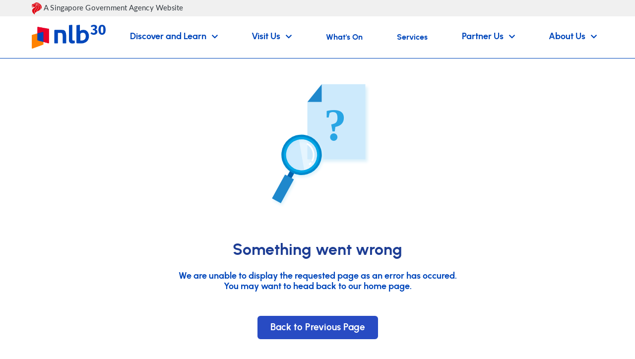

--- FILE ---
content_type: text/html; charset=utf-8
request_url: https://www.nlb.gov.sg/main/html/ErrorPage/InternalServerError.aspx
body_size: 125985
content:
<!DOCTYPE html>
<html lang="en">
<head>
    <title>Error 404</title>
    <meta charset="utf-8">
    <meta name="viewport" content="width=device-width, initial-scale=1, shrink-to-fit=no">
    <link rel="preconnect" href="https://fonts.googleapis.com">
    <link rel="preconnect" href="https://fonts.gstatic.com" crossorigin>
    <link href="https://fonts.googleapis.com/css2?family=Lato:wght@400;700&family=Urbanist:wght@500;700;900&display=swap" rel="stylesheet">
    <link rel="stylesheet" href="/main/html/dashboard/Theming/vendor/fontawesome/css/font-awesome-pro-5.10.css">
    <link rel="stylesheet" href="/main/html/dashboard/Theming/vendor/fontawesome/css/fontawesome.min.css">
    <link rel="stylesheet" href="/main/html/dashboard/Theming/vendor/fontawesome/css/brands.min.css">
    <link rel="stylesheet" href="/main/html/dashboard/Theming/vendor/fontawesome/css/solid.min.css">
    <link rel="stylesheet" href="/main/html/dashboard/Theming/vendor/bootstrap/css/bootstrap.min.css">
    <link rel="stylesheet" href="/main/html/dashboard/Theming/vendor/jqueryui/css/jquery-ui.min.css" />
    <link rel="stylesheet" href="/main/html/dashboard/Theming/vendor/daterangepicker/daterangepicker.css" />
    <link rel="stylesheet" href="/main/html/dashboard/Theming/vendor/slick/css/slick-theme.css" />
    <link rel="stylesheet" href="/main/html/dashboard/Theming/vendor/slick/css/slick.css" />
    <link rel="stylesheet" href="/main/html/dashboard/Theming/css/style.css">
    <link rel="stylesheet" href="/main/html/dashboard/Theming/css/responsive.css">
</head>
<body>
  <div class="outer-wrap">
    <div class="inner-wrap">
        <header>
            <nav class="navbar navbar-expand-xl smart-scroll" style="margin-top: 30px;">
    <div class="govt-banner-wrapper py-1" style="margin-top: -30px;">
        <a href="http://www.gov.sg">
            <div class="govt-banner">
                <img src="/main/html/dashboard/Theming/images/Singgov-Logo.svg" alt="Singapore Government Logo">
                <small class="flex-shrink-1 ml-3">A Singapore Government Agency Website</small>
            </div>
        </a>
    </div>

    <a class="navbar-brand" href="/main/home"><img src="/main/-/media/NLBMedia/Images/Logo/Top/NLB-Logo-White.svg" alt="National Library Board" title="National Library Board" class="nlb-logo-white"><span class="sr-only">(current)</span></a>
    


    <div class="collapse navbar-collapse flex-column " id="navbar">
        <ul class="navbar-nav justify-content-between align-items-end w-100 flex-column flex-xl-row">
                    <li class="nav-item dropdown main-nav-item">
                            <button tabindex="0" type="button" data-bs-toggle="collapse" data-bs-target="#parentnav-1" class="collapsed" aria-expanded="false" aria-controls="#parentnav-1">
                                <span tabindex="-1" class="nav-link dropdown-toggle nav-name dropbtn text-start mb-0" id="discover-menu-name-1" data-hover="dropdown" aria-haspopup="true" aria-expanded="true">
                                    Discover and Learn
                                        <i class="fas fa-chevron-down" aria-hidden="true"></i>
                                </span>
                                    <i class="fas fa-chevron-down d-xl-none" aria-hidden="true"></i>
                            </button>
                                                    <div class="collapse" id="parentnav-1">
                                <div class="dropdown-menu mega-dropdown" aria-labelledby="navbarDropdownMenuLink">
                                    <div class="container-fluid">
                                        <div class="row w-100 dropmenu">
                                            <div class="col-xl-3 border-end">
                                                <div class="remove-line"><span class="hoverBlueFont mega-title">Discover and Learn</span></div>
                                                <div class="nav flex-column nav-pills" role="tablist" aria-orientation="vertical">

                                                                <a class="nav-link tab d-flex justify-content-between align-items-center" id="1-navdetail-1" data-bs-target="#navdetail-1-content-1" data-hover="tab" href="/main/discover-and-learn/discover-our-collections" role="tab" aria-controls="navdetail-1-content" aria-selected="true">Discover Our Collections<i class="fas fa-chevron-right" aria-hidden="true"></i></a>
                                                                <a class="nav-link tab d-flex justify-content-between align-items-center" id="1-navdetail-2" data-bs-target="#navdetail-1-content-2" data-hover="tab" href="/main/discover-and-learn/explore-singapore-collections" role="tab" aria-controls="navdetail-2-content" aria-selected="true">Explore Singapore Collections<i class="fas fa-chevron-right" aria-hidden="true"></i></a>
                                                                <a class="nav-link tab d-flex justify-content-between align-items-center" id="1-navdetail-3" data-bs-target="#navdetail-1-content-3" data-hover="tab" href="/main/discover-and-learn/Learn" role="tab" aria-controls="navdetail-3-content" aria-selected="true">Learn<i class="fas fa-chevron-right" aria-hidden="true"></i></a>
                                                </div>
                                            </div>
                                            <div class="col-md-9">
                                                <div class="tab-content">

                                                            <div class="tab-pane fade show navdetail-1-content" id="navdetail-1-content-1" role="tabpanel" aria-labelledby="1-navdetail-1">
                                                                <div class="row">
                                                                    <div class="col-md-9 border-end">
                                                                        <ul class="nav flex-wrap mega-list row row-cols-3 overflow-auto">
                                                                                    <li class="nav-item col">

                                                                                            <a class="nav-link rounded" href="https://catalogue.nlb.gov.sg/cgi-bin/spydus.exe/MSGTRN/WPAC/HOMEB?HOMEPRMS=PLPARAMS" target="_blank" rel="noopener noreferrer" aria-label="Find Good Reads">Find Good Reads <i class='fas fa-external-link-alt externallink13px' aria-hidden='true'></i><span class="no-bold line-height-1-8"><p>Find books, journals, magazines, CDs or DVDs.</p></span></a>
                                                                                    </li>
                                                                                    <li class="nav-item col">

                                                                                            <a class="nav-link rounded" href="https://search.nlb.gov.sg/onesearch/" target="_blank" rel="noopener noreferrer" aria-label="OneSearch">OneSearch <i class='fas fa-external-link-alt externallink13px' aria-hidden='true'></i><span class="no-bold line-height-1-8"><p>Search through the databases of various libraries and archives, including our partners'.</p></span></a>
                                                                                    </li>
                                                                                    <li class="nav-item col">

                                                                                            <a class="nav-link rounded" href="https://eresources.nlb.gov.sg/main" target="_blank" rel="noopener noreferrer" aria-label="Subscribed Databases">Subscribed Databases <i class='fas fa-external-link-alt externallink13px' aria-hidden='true'></i><span class="no-bold line-height-1-8"><p>Discover more from various databases including EBSCO, EIU, JStor, Udemy Business, and others.</p></span></a>
                                                                                    </li>
                                                                                    <li class="nav-item col">

                                                                                            <a class="nav-link rounded" href="https://reference.nlb.gov.sg/" target="_blank" rel="noopener noreferrer" aria-label="Resource Guides">Resource Guides <i class='fas fa-external-link-alt externallink13px' aria-hidden='true'></i><span class="no-bold line-height-1-8"><p>Discover topics on Singapore, Arts, Business and more.</p></span></a>
                                                                                    </li>
                                                                                    <li class="nav-item col">

                                                                                            <a class="nav-link rounded" href="/main/discover-and-learn/discover-our-collections/time-of-your-life-good-reads-for-the-50plus" target="_self" rel="" aria-label="Time of Your Life: Good Reads for the 50plus">Time of Your Life: Good Reads for the 50plus <span class="no-bold line-height-1-8"><p>Dedicated publication for seniors with articles and book recommendations covering various topics.</p></span></a>
                                                                                    </li>
                                                                                    <li class="nav-item col">

                                                                                            <a class="nav-link rounded" href="https://catalogue.nlb.gov.sg/cgi-bin/spydus.exe/ENQ/WPAC/BIBENQ?QRY=06601%5C%3E%20(FILTER%3A%201%20%2B%20ITMFADTE%3A%20%22LASTMONTH%20-%20THISMONTH%22%20-%20MINOR%3A%20ITD16%20-%20ITMLOCX%3A%20(07LKCRL%20%2F%2008LKCRL%20%2F%2009LKCRL%20%2F%2011LKCRL%20%2F%20LD))%20%2B%2003901%5CBK&amp;SORTS=DTE.DATE1.DESC%5DHBT.SOVR&amp;QRYTEXT=New%20Arrivals" target="_blank" rel="noopener noreferrer" aria-label="New Arrivals">New Arrivals <i class='fas fa-external-link-alt externallink13px' aria-hidden='true'></i><span class="no-bold line-height-1-8"><p>Newly-added to our collections.</p></span></a>
                                                                                    </li>
                                                                                    <li class="nav-item col">

                                                                                            <a class="nav-link rounded" href="https://eresources.nlb.gov.sg/ereads/RecentlyAdded/Results?sort=Date&amp;view=Thumbnail&amp;lang=English" target="_blank" rel="noopener noreferrer" aria-label="New eArrivals">New eArrivals <i class='fas fa-external-link-alt externallink13px' aria-hidden='true'></i><span class="no-bold line-height-1-8"><p>Recent eBook titles added to our collections.</p></span></a>
                                                                                    </li>
                                                                                    <li class="nav-item col">

                                                                                            <a class="nav-link rounded" href="https://www.nas.gov.sg/archivesonline/" target="_blank" rel="noopener noreferrer" aria-label="Archives Online">Archives Online <i class='fas fa-external-link-alt externallink13px' aria-hidden='true'></i><span class="no-bold line-height-1-8"><p>Search and access archived photographs, maps, plans, official &amp; private records, oral history &amp; audio-visual recordings.</p></span></a>
                                                                                    </li>
                                                                                    <li class="nav-item col">

                                                                                            <a class="nav-link rounded" href="/main/visit-us/our-libraries-and-locations/libraries/national-library-singapore/collections/Collections/national-library-online" target="_self" rel="" aria-label="National Library Online">National Library Online <span class="no-bold line-height-1-8"><p>Check out National Library's digitised collections of heritage books, manuscripts, music, photographs, newspapers &amp; more.</p>
<p>&nbsp;</p></span></a>
                                                                                    </li>
                                                                        </ul>
                                                                    </div>
                                                                    <div class="col-md-3 nlbmobileGap">
                                                                                <a href="https://mobileapp.nlb.gov.sg/">
                                                                                    <img src="/main/-/media/NLBMedia/Images/Navigation-Images/NLB-Mobile-App.png?w=500&amp;hash=48E3833632DF4C083D1007759496396F" alt="NLB Mobile App" class="img-fluid">
                                                                                </a>
                                                                                <div class="nlbmobileGap"><h5 class="hoverBlueFont">NLB Mobile App</h5></div>
                                                                                <span class="no-bold line-height-1-8"><p class="hoverBlueFont">The NLB Mobile app is your personal library, anywhere, anytime.&nbsp;</p></span><br />
                                                                                <h5><a class="hoverBlueFont" href="https://mobileapp.nlb.gov.sg/" target="_blank" rel="noopener noreferrer">Find Out More <i class="fas fa-chevron-right chevronSize" aria-hidden="true"></i></a></h5>
                                                                    </div>
                                                                </div>
                                                            </div>
                                                            <div class="tab-pane fade show navdetail-2-content" id="navdetail-1-content-2" role="tabpanel" aria-labelledby="1-navdetail-2">
                                                                <div class="row">
                                                                    <div class="col-md-9 border-end">
                                                                        <ul class="nav flex-wrap mega-list row row-cols-3 overflow-auto">
                                                                                    <li class="nav-item col">

                                                                                            <a class="nav-link rounded" href="https://www.nas.gov.sg/archivesonline/" target="_blank" rel="noopener noreferrer" aria-label="Archives Online">Archives Online <i class='fas fa-external-link-alt externallink13px' aria-hidden='true'></i><span class="no-bold line-height-1-8"><p>Search and access archived photographs, maps, plans, official &amp; private records, oral history &amp; more.</p></span></a>
                                                                                    </li>
                                                                                    <li class="nav-item col">

                                                                                            <a class="nav-link rounded" href="/main/visit-us/our-libraries-and-locations/libraries/national-library-singapore/collections/Collections/national-library-online" target="_self" rel="" aria-label="National Library Online">National Library Online <span class="no-bold line-height-1-8"><p>Check out National Library's digitised collections of heritage books, manuscripts, music, photographs, newspapers &amp; more.</p></span></a>
                                                                                    </li>
                                                                                    <li class="nav-item col">

                                                                                            <a class="nav-link rounded" href="https://biblioasia.nlb.gov.sg/" target="_blank" rel="noopener noreferrer" aria-label="BiblioAsia">BiblioAsia <i class='fas fa-external-link-alt externallink13px' aria-hidden='true'></i><span class="no-bold line-height-1-8"><p>Quarterly publication featuring articles on history, culture and heritage of Singapore within the larger Asian context.</p></span></a>
                                                                                    </li>
                                                                                    <li class="nav-item col">

                                                                                            <a class="nav-link rounded" href="https://medium.com/the-national-library-blog" target="_blank" rel="noopener noreferrer" aria-label="Blogs">Blogs <i class='fas fa-external-link-alt externallink13px' aria-hidden='true'></i><span class="no-bold line-height-1-8"><p>Read the latest stories and fun facts from our shelves.</p></span></a>
                                                                                    </li>
                                                                                    <li class="nav-item col">

                                                                                            <a class="nav-link rounded" href="https://curiocity.nlb.gov.sg/" target="_blank" rel="noopener noreferrer" aria-label="Curiocity">Curiocity <i class='fas fa-external-link-alt externallink13px' aria-hidden='true'></i><span class="no-bold line-height-1-8"><p>Learn about Singapore's buildings, places and spaces, and the stories behind them.</p></span></a>
                                                                                    </li>
                                                                                    <li class="nav-item col">

                                                                                            <a class="nav-link rounded" href="https://search.nlb.gov.sg/spatialdiscovery/" target="_blank" rel="noopener noreferrer" aria-label="Spatial Discovery">Spatial Discovery <i class='fas fa-external-link-alt externallink13px' aria-hidden='true'></i><span class="no-bold line-height-1-8"><p>Explore over 7,500 geo-referenced maps from our collections.</p></span></a>
                                                                                    </li>
                                                                                    <li class="nav-item col">

                                                                                            <a class="nav-link rounded" href="https://medium.com/the-national-library-blog" target="_blank" rel="noopener noreferrer" aria-label="Singapore Books for Children and Teens">Singapore Books for Children and Teens <i class='fas fa-external-link-alt externallink13px' aria-hidden='true'></i><span class="no-bold line-height-1-8"><p>The best of Singapore books suitable for children and teens. Uncover narratives about Singapore both imagined and real!</p></span></a>
                                                                                    </li>
                                                                        </ul>
                                                                    </div>
                                                                    <div class="col-md-3 nlbmobileGap">
                                                                    </div>
                                                                </div>
                                                            </div>
                                                            <div class="tab-pane fade show navdetail-3-content" id="navdetail-1-content-3" role="tabpanel" aria-labelledby="1-navdetail-3">
                                                                <div class="row">
                                                                    <div class="col-md-9 border-end">
                                                                        <ul class="nav flex-wrap mega-list row row-cols-3 overflow-auto">
                                                                                    <li class="nav-item col">

                                                                                            <a class="nav-link rounded" href="https://eresources.nlb.gov.sg/main" target="_blank" rel="noopener noreferrer" aria-label="eLearning Resources">eLearning Resources <i class='fas fa-external-link-alt externallink13px' aria-hidden='true'></i><span class="no-bold line-height-1-8"><p>Discover learning materials from LinkedIn Learning and Video Learning Portal.</p></span></a>
                                                                                    </li>
                                                                                    <li class="nav-item col">

                                                                                            <a class="nav-link rounded" href="https://www.eyeonasia.gov.sg/" target="_blank" rel="noopener noreferrer" aria-label="Eye on Asia">Eye on Asia <i class='fas fa-external-link-alt externallink13px' aria-hidden='true'></i><span class="no-bold line-height-1-8"><p>Navigate the shift of growth opportunities to Asia with curated resources and programmes.</p></span></a>
                                                                                    </li>
                                                                                    <li class="nav-item col">

                                                                                            <a class="nav-link rounded" href="https://learning.nlb.gov.sg/communities/join/overview" target="_blank" rel="noopener noreferrer" aria-label="Learning Communities">Learning Communities <i class='fas fa-external-link-alt externallink13px' aria-hidden='true'></i><span class="no-bold line-height-1-8"><p>Find and join a Learning Community.</p></span></a>
                                                                                    </li>
                                                                                    <li class="nav-item col">

                                                                                            <a class="nav-link rounded" href="https://learning.nlb.gov.sg/" target="_blank" rel="noopener noreferrer" aria-label="LearnX">LearnX <i class='fas fa-external-link-alt externallink13px' aria-hidden='true'></i><span class="no-bold line-height-1-8"><p>Begin your learning journey by making use of our curated content, learning pathways and communities.</p></span></a>
                                                                                    </li>
                                                                                    <li class="nav-item col">

                                                                                            <a class="nav-link rounded" href="https://sure.nlb.gov.sg/" target="_blank" rel="noopener noreferrer" aria-label="S.U.R.E">S.U.R.E <i class='fas fa-external-link-alt externallink13px' aria-hidden='true'></i><span class="no-bold line-height-1-8"><p>Learn info-literacy skills to assess reliability of information using Source Understand Research and Evaluate framework.</p></span></a>
                                                                                    </li>
                                                                                    <li class="nav-item col">

                                                                                            <a class="nav-link rounded" href="https://readingnation.nlb.gov.sg/" target="_blank" rel="noopener noreferrer" aria-label="National Reading Movement">National Reading Movement <i class='fas fa-external-link-alt externallink13px' aria-hidden='true'></i><span class="no-bold line-height-1-8"><p>The National Reading Movement aims to nurture a vibrant reading culture in Singapore amongst adults and seniors.</p></span></a>
                                                                                    </li>
                                                                                    <li class="nav-item col">

                                                                                            <a class="nav-link rounded" href="https://childrenandteens.nlb.gov.sg/" target="_blank" rel="noopener noreferrer" aria-label="discoverReads">discoverReads <i class='fas fa-external-link-alt externallink13px' aria-hidden='true'></i><span class="no-bold line-height-1-8"><p>Resources for children, teens, families and educators in reading and learning.</p></span></a>
                                                                                    </li>
                                                                        </ul>
                                                                    </div>
                                                                    <div class="col-md-3 nlbmobileGap">
                                                                                <a href="https://learning.nlb.gov.sg/">
                                                                                    <img src="/main/-/media/NLBMedia/Images/Navigation-Images/LearnX.png?w=500&amp;hash=520D675BC2CEBDFC81B5187367FD6D3E" alt="Learn X" class="img-fluid">
                                                                                </a>
                                                                                <div class="nlbmobileGap"><h5 class="hoverBlueFont">LearnX: Learning Pathways</h5></div>
                                                                                <span class="no-bold line-height-1-8"><p class="hoverBlueFont">A platform where you can choose what, when and how you learn. Customise your learning journey with resources across a wide range of topics.&nbsp;</p></span><br />
                                                                                <h5><a class="hoverBlueFont" href="https://learning.nlb.gov.sg/" target="_blank" rel="noopener noreferrer">Find Out More <i class="fas fa-chevron-right chevronSize" aria-hidden="true"></i></a></h5>
                                                                    </div>
                                                                </div>
                                                            </div>
                                                </div>
                                            </div>
                                        </div>
                                    </div>
                                </div>
                            </div>
                    </li>
                    <li class="nav-item dropdown main-nav-item">
                            <button tabindex="0" type="button" data-bs-toggle="collapse" data-bs-target="#parentnav-37" class="collapsed" aria-expanded="false" aria-controls="#parentnav-37">
                                <span tabindex="-1" class="nav-link dropdown-toggle nav-name dropbtn text-start mb-0" id="discover-menu-name-37" data-hover="dropdown" aria-haspopup="true" aria-expanded="true">
                                    Visit Us
                                        <i class="fas fa-chevron-down" aria-hidden="true"></i>
                                </span>
                                    <i class="fas fa-chevron-down d-xl-none" aria-hidden="true"></i>
                            </button>
                                                    <div class="collapse" id="parentnav-37">
                                <div class="dropdown-menu mega-dropdown" aria-labelledby="navbarDropdownMenuLink">
                                    <div class="container-fluid">
                                        <div class="row w-100 dropmenu">
                                            <div class="col-xl-3 border-end">
                                                <div class="remove-line"><span class="hoverBlueFont mega-title">Visit Us</span></div>
                                                <div class="nav flex-column nav-pills" role="tablist" aria-orientation="vertical">

                                                                <a class="nav-link tab d-flex justify-content-between align-items-center" id="2-navdetail-1" data-bs-target="#navdetail-2-content-1" data-hover="tab" href="/main/visit-us/our-libraries-and-locations" role="tab" aria-controls="navdetail-1-content" aria-selected="true">Our Libraries &amp; Locations<i class="fas fa-chevron-right" aria-hidden="true"></i></a>
                                                                <a class="nav-link tab d-flex justify-content-between align-items-center" href="/main/services/using-the-library" data-bs-target="#navdetail-2-content-2" target="_self" rel="" id="2-navdetail-2" data-hover="pill" role="tab" aria-controls="navdetail-2-content" aria-selected="true">
                                                                    Using The Library
                                                                        <i class="fas fa-chevron-right" aria-hidden="true"></i>
                                                                </a>
                                                                <a class="nav-link tab d-flex justify-content-between align-items-center" href="/main/visit-us/our-libraries-and-locations/libraries/national-archives-of-singapore" data-bs-target="#navdetail-2-content-3" target="_self" rel="" id="2-navdetail-3" data-hover="pill" role="tab" aria-controls="navdetail-3-content" aria-selected="true">
                                                                    National Archives of Singapore
                                                                        <i class="fas fa-chevron-right" aria-hidden="true"></i>
                                                                </a>
                                                                <a class="nav-link tab d-flex justify-content-between align-items-center" href="/main/visit-us/our-libraries-and-locations/libraries/national-library-singapore" data-bs-target="#navdetail-2-content-4" target="_self" rel="" id="2-navdetail-4" data-hover="pill" role="tab" aria-controls="navdetail-4-content" aria-selected="true">
                                                                    National Library Singapore
                                                                        <i class="fas fa-chevron-right" aria-hidden="true"></i>
                                                                </a>
                                                                <a class="nav-link tab d-flex justify-content-between align-items-center" href="/main/visit-us/our-libraries-and-locations?library-types=PL" data-bs-target="#navdetail-2-content-5" target="_self" rel="" id="2-navdetail-5" data-hover="pill" role="tab" aria-controls="navdetail-5-content" aria-selected="true">
                                                                    Public Libraries Singapore
                                                                        <i class="fas fa-chevron-right" aria-hidden="true"></i>
                                                                </a>
                                                </div>
                                            </div>
                                            <div class="col-md-9">
                                                <div class="tab-content">

                                                            <div class="tab-pane fade show navdetail-1-content" id="navdetail-2-content-1" role="tabpanel" aria-labelledby="2-navdetail-1">
                                                                <div class="row">
                                                                    <div class="col-md-9 border-end">
                                                                        <ul class="nav flex-wrap mega-list row row-cols-3 overflow-auto">
                                                                                    <li class="nav-item col">

                                                                                            <a class="nav-link rounded" href="/main/visit-us/our-libraries-and-locations/libraries/national-archives-of-singapore" target="_self" rel="" aria-label="National Archives of Singapore">National Archives of Singapore <span class="no-bold line-height-1-8"><p>Custodians of Singapore&rsquo;s collective memory, ranging from Government files, photographs, audio-visual recordings and more.</p></span></a>
                                                                                    </li>
                                                                                    <li class="nav-item col">

                                                                                            <a class="nav-link rounded" href="/main/visit-us/our-libraries-and-locations/libraries/national-library-singapore" target="_self" rel="" aria-label="National Library Singapore">National Library Singapore <span class="no-bold line-height-1-8"><p>Singapore's national library with the largest public reference collection covering social sciences, local works and more.</p></span></a>
                                                                                    </li>
                                                                                    <li class="nav-item col">

                                                                                            <a class="nav-link rounded" href="/main/visit-us/our-libraries-and-locations?library-types=PL" target="_self" rel="" aria-label="Public Libraries Singapore">Public Libraries Singapore <span class="no-bold line-height-1-8"><p>Pursue lifelong learning and discovery through our 25 branches located conveniently across Singapore.</p></span></a>
                                                                                    </li>
                                                                                    <li class="nav-item col">

                                                                                            <a class="nav-link rounded" href="/main/visit-us/our-libraries-and-locations/libraries/national-library-singapore/lee-kong-chian-reference-library" target="_self" rel="" aria-label="Lee Kong Chian Reference Library">Lee Kong Chian Reference Library <span class="no-bold line-height-1-8"><p>Premier resource provider for works about Singapore and the region for local and overseas researchers and academics.</p></span></a>
                                                                                    </li>
                                                                                    <li class="nav-item col">

                                                                                            <a class="nav-link rounded" href="/main/visit-us/our-libraries-and-locations/libraries/the-llibrary" target="_self" rel="" aria-label="LLiBrary">LLiBrary <span class="no-bold line-height-1-8"><p>Offer working adults a diverse collection for professional development.</p></span></a>
                                                                                    </li>
                                                                                    <li class="nav-item col">

                                                                                            <a class="nav-link rounded" href="/main/visit-us/our-libraries-and-locations" target="_self" rel="" aria-label="All Libraries and Locations">All Libraries and Locations <span class="no-bold line-height-1-8"><p>An overview of all our libraries and institutions island-wide.</p></span></a>
                                                                                    </li>
                                                                        </ul>
                                                                    </div>
                                                                    <div class="col-md-3 nlbmobileGap">
                                                                                <a href="https://mobileapp.nlb.gov.sg/">
                                                                                    <img src="/main/-/media/NLBMedia/Images/Navigation-Images/NLB-Mobile-App.png?w=500&amp;hash=48E3833632DF4C083D1007759496396F" alt="NLB Mobile App" class="img-fluid">
                                                                                </a>
                                                                                <div class="nlbmobileGap"><h5 class="hoverBlueFont">NLB Mobile App</h5></div>
                                                                                <span class="no-bold line-height-1-8"><p class="hoverBlueFont">The NLB Mobile app is your personal library, anywhere, anytime.&nbsp;</p></span><br />
                                                                                <h5><a class="hoverBlueFont" href="https://mobileapp.nlb.gov.sg/" target="_blank" rel="noopener noreferrer">Find Out More <i class="fas fa-chevron-right chevronSize" aria-hidden="true"></i></a></h5>
                                                                    </div>
                                                                </div>
                                                            </div>
                                                            <div class="tab-pane fade show navdetail-2-content" id="navdetail-2-content-2" role="tabpanel" aria-labelledby="2-navdetail-2">
                                                                <div class="row">
                                                                    <div class="col-md-9 border-end">
                                                                        <ul class="nav flex-wrap mega-list row row-cols-3 overflow-auto">
                                                                                    <li class="nav-item col">

                                                                                            <a class="nav-link rounded" href="/main/services/facilities" target="_self" rel="" aria-label="Facilities">Facilities <span class="no-bold line-height-1-8"><p>From corporate events to music performances, we provide venues equipped for all kinds of functions.</p></span></a>
                                                                                    </li>
                                                                                    <li class="nav-item col">

                                                                                            <a class="nav-link rounded" href="/main/services/facilities/book-room-or-venue" target="_self" rel="" aria-label="Book a Room or Venue">Book a Room or Venue <span class="no-bold line-height-1-8"><p>Make a reservation for Project Rooms, Music Facilities, Screening Rooms and Event Venues.</p></span></a>
                                                                                    </li>
                                                                                    <li class="nav-item col">

                                                                                            <a class="nav-link rounded" href="/main/services/using-the-library" target="_self" rel="" aria-label="Plan your Visit">Plan your Visit <span class="no-bold line-height-1-8"><p>Learn how to use our libraries for a great learning experience.</p></span></a>
                                                                                    </li>
                                                                                    <li class="nav-item col">

                                                                                            <a class="nav-link rounded" href="/main/services/Loans-and-Reservations" target="_self" rel="" aria-label="Loans and Reservations">Loans and Reservations <span class="no-bold line-height-1-8"><p>Check your loans and reservations, and access other account services.</p></span></a>
                                                                                    </li>
                                                                        </ul>
                                                                    </div>
                                                                    <div class="col-md-3 nlbmobileGap">
                                                                                <a href="/main/services/facilities/Mulitmedia-Stations">
                                                                                    <img src="/main/-/media/NLBMedia/Images/Navigation-Images/Multimedia-Stations.png?w=500&amp;hash=9E9B8B35A227BD2555DA0755477DE48D" alt="Multimedia Stations at NLB" class="img-fluid">
                                                                                </a>
                                                                                <div class="nlbmobileGap"><h5 class="hoverBlueFont">Multimedia Station</h5></div>
                                                                                <span class="no-bold line-height-1-8"><p class="hoverBlueFont">Free access to NLB eResources such as eDatabases, eBooks and eMagazines.</p></span><br />
                                                                                <h5><a class="hoverBlueFont" href="/main/services/facilities/Mulitmedia-Stations" target="_self">Find Out More <i class="fas fa-chevron-right chevronSize" aria-hidden="true"></i></a></h5>
                                                                    </div>
                                                                </div>
                                                            </div>
                                                            <div class="tab-pane fade show navdetail-3-content" id="navdetail-2-content-3" role="tabpanel" aria-labelledby="2-navdetail-3">
                                                                <div class="row">
                                                                    <div class="col-md-9 border-end">
                                                                        <ul class="nav flex-wrap mega-list row row-cols-3 overflow-auto">
                                                                                    <li class="nav-item col">

                                                                                            <a class="nav-link rounded" href="/main/visit-us/our-libraries-and-locations/libraries/national-archives-of-singapore" target="_self" rel="" aria-label="Overview">Overview <span class="no-bold line-height-1-8"><p>Overview about National Archives of Singapore.</p></span></a>
                                                                                    </li>
                                                                                    <li class="nav-item col">

                                                                                            <a class="nav-link rounded" href="https://corporate.nas.gov.sg/former-ford-factory/overview/" target="_blank" rel="noopener noreferrer" aria-label="Former Ford Factory">Former Ford Factory <i class='fas fa-external-link-alt externallink13px' aria-hidden='true'></i><span class="no-bold line-height-1-8"><p>Restored by the National Archives of Singapore, it currently houses a permanent World War II exhibition on the war and its legacies.</p></span></a>
                                                                                    </li>
                                                                                    <li class="nav-item col">

                                                                                            <a class="nav-link rounded" href="https://www.nas.gov.sg/archivesonline/" target="_blank" rel="noopener noreferrer" aria-label="Archives Online">Archives Online <i class='fas fa-external-link-alt externallink13px' aria-hidden='true'></i><span class="no-bold line-height-1-8"><p>Search and access archived photographs, maps, plans, official &amp; private records, oral history &amp; more.</p></span></a>
                                                                                    </li>
                                                                        </ul>
                                                                    </div>
                                                                    <div class="col-md-3 nlbmobileGap">
                                                                    </div>
                                                                </div>
                                                            </div>
                                                            <div class="tab-pane fade show navdetail-4-content" id="navdetail-2-content-4" role="tabpanel" aria-labelledby="2-navdetail-4">
                                                                <div class="row">
                                                                    <div class="col-md-9 border-end">
                                                                        <ul class="nav flex-wrap mega-list row row-cols-3 overflow-auto">
                                                                                    <li class="nav-item col">

                                                                                            <a class="nav-link rounded" href="/main/visit-us/our-libraries-and-locations/libraries/national-library-singapore" target="_self" rel="" aria-label="Overview">Overview <span class="no-bold line-height-1-8"><p>Overview about National Library Singapore.</p></span></a>
                                                                                    </li>
                                                                                    <li class="nav-item col">

                                                                                            <a class="nav-link rounded" href="/main/visit-us/our-libraries-and-locations/libraries/national-library-singapore?tab=2" target="_self" rel="" aria-label="About National Library Singapore">About National Library Singapore <span class="no-bold line-height-1-8"><p>Singapore's national library with the largest public reference collection covering social sciences, local works and more.</p></span></a>
                                                                                    </li>
                                                                                    <li class="nav-item col">

                                                                                            <a class="nav-link rounded" href="/main/visit-us/our-libraries-and-locations/libraries/national-library-singapore/lee-kong-chian-reference-library" target="_self" rel="" aria-label="Lee Kong Chian Reference Library">Lee Kong Chian Reference Library <span class="no-bold line-height-1-8"><p>Premier resource provider for works about Singapore and the region for local and overseas researchers and academics.</p></span></a>
                                                                                    </li>
                                                                                    <li class="nav-item col">

                                                                                            <a class="nav-link rounded" href="/main/visit-us/our-libraries-and-locations/libraries/national-library-singapore?tab=3" target="_self" rel="" aria-label="Collections Directory">Collections Directory <span class="no-bold line-height-1-8"><p>Discover our rich collections with a wide range of resources in various subjects and formats.</p></span></a>
                                                                                    </li>
                                                                                    <li class="nav-item col">

                                                                                            <a class="nav-link rounded" href="/main/visit-us/our-libraries-and-locations/libraries/national-library-singapore?tab=4" target="_self" rel="" aria-label="Reference and Research Services">Reference and Research Services <span class="no-bold line-height-1-8"><p>Check out our suite of services to assist your research.</p></span></a>
                                                                                    </li>
                                                                                    <li class="nav-item col">

                                                                                            <a class="nav-link rounded" href="/main/visit-us/our-libraries-and-locations/libraries/national-library-singapore?tab=5" target="_self" rel="" aria-label="Facilities">Facilities <span class="no-bold line-height-1-8"><p>Read about the facilities at the National Library, Singapore.</p></span></a>
                                                                                    </li>
                                                                        </ul>
                                                                    </div>
                                                                    <div class="col-md-3 nlbmobileGap">
                                                                    </div>
                                                                </div>
                                                            </div>
                                                            <div class="tab-pane fade show navdetail-5-content" id="navdetail-2-content-5" role="tabpanel" aria-labelledby="2-navdetail-5">
                                                                <div class="row">
                                                                    <div class="col-md-9 border-end">
                                                                        <ul class="nav flex-wrap mega-list row row-cols-3 overflow-auto">
                                                                                    <li class="nav-item col">

                                                                                            <a class="nav-link rounded" href="/main/visit-us/our-libraries-and-locations?library-types=PL" target="_self" rel="" aria-label="All Public Libraries">All Public Libraries <span class="no-bold line-height-1-8"><p>Check out our 26 public libraries across Singapore.</p></span></a>
                                                                                    </li>
                                                                                    <li class="nav-item col">

                                                                                            <a class="nav-link rounded" href="/main/services/Loans-and-Reservations" target="_self" rel="" aria-label="Loans and Reservations">Loans and Reservations <span class="no-bold line-height-1-8"><p>All the details you need to know about borrowing and reservations.</p></span></a>
                                                                                    </li>
                                                                                    <li class="nav-item col">

                                                                                            <a class="nav-link rounded" href="/main/visit-us/public-libraries-singapore/mobile-library-molly" aria-label="Mobile Library - MOLLY">Mobile Library - MOLLY<span class="no-bold line-height-1-8"><p>Mobile library bus operated by NLB to reach out to young children and promote reading and lifelong learning.</p></span></a>
                                                                                    </li>
                                                                                    <li class="nav-item col">

                                                                                            <a class="nav-link rounded" href="/main/visit-us/public-libraries-singapore/Grab-n-Go-Libraries" aria-label="Grab-n-Go Libraries">Grab-n-Go Libraries<span class="no-bold line-height-1-8"><p>Check out NLB's Grab-n-Go libraries in public spaces.</p></span></a>
                                                                                    </li>
                                                                        </ul>
                                                                    </div>
                                                                    <div class="col-md-3 nlbmobileGap">
                                                                    </div>
                                                                </div>
                                                            </div>
                                                </div>
                                            </div>
                                        </div>
                                    </div>
                                </div>
                            </div>
                    </li>
                    <li class="nav-item dropdown main-nav-item">
                        <a tabindex="0" class="nav-link dropdown-toggle nav-name dropbtn text-start" href="/main/whats-on" id="discover-menu-name-79" data-hover="dropdown" aria-haspopup="true" aria-expanded="true">
                            What&#39;s On
                        </a>
                    </li>
                    <li class="nav-item dropdown main-nav-item">
                        <a tabindex="0" class="nav-link dropdown-toggle nav-name dropbtn text-start" href="/main/services" id="discover-menu-name-99" data-hover="dropdown" aria-haspopup="true" aria-expanded="true">
                            Services
                        </a>
                    </li>
                    <li class="nav-item dropdown main-nav-item">
                            <button tabindex="0" type="button" data-bs-toggle="collapse" data-bs-target="#parentnav-173" class="collapsed" aria-expanded="false" aria-controls="#parentnav-173">
                                <span tabindex="-1" class="nav-link dropdown-toggle nav-name dropbtn text-start mb-0" id="discover-menu-name-173" data-hover="dropdown" aria-haspopup="true" aria-expanded="true">
                                    Partner Us
                                        <i class="fas fa-chevron-down" aria-hidden="true"></i>
                                </span>
                                    <i class="fas fa-chevron-down d-xl-none" aria-hidden="true"></i>
                            </button>
                                                    <div class="collapse" id="parentnav-173">
                                <div class="dropdown-menu mega-dropdown" aria-labelledby="navbarDropdownMenuLink">
                                    <div class="container-fluid">
                                        <div class="row w-100 dropmenu">
                                            <div class="col-xl-3 border-end">
                                                <div class="remove-line"><span class="hoverBlueFont mega-title">Partner Us</span></div>
                                                <div class="nav flex-column nav-pills" role="tablist" aria-orientation="vertical">

                                                                <a class="nav-link tab d-flex justify-content-between align-items-center" id="5-navdetail-1" data-bs-target="#navdetail-5-content-1" data-hover="tab" href="/main/partner-us/work-with-us" role="tab" aria-controls="navdetail-1-content" aria-selected="true">Work with Us<i class="fas fa-chevron-right" aria-hidden="true"></i></a>
                                                                <a class="nav-link tab d-flex justify-content-between align-items-center" id="5-navdetail-2" data-bs-target="#navdetail-5-content-2" data-hover="tab" href="/main/partner-us/volunteer-with-us" role="tab" aria-controls="navdetail-2-content" aria-selected="true">Volunteer with Us<i class="fas fa-chevron-right" aria-hidden="true"></i></a>
                                                                <a class="nav-link tab d-flex justify-content-between align-items-center" id="5-navdetail-3" data-bs-target="#navdetail-5-content-3" data-hover="tab" href="/main/partner-us/Donate-to-our-Collections" role="tab" aria-controls="navdetail-3-content" aria-selected="true">Donate to our Collections<i class="fas fa-chevron-right" aria-hidden="true"></i></a>
                                                                <a class="nav-link tab d-flex justify-content-between align-items-center" id="5-navdetail-4" data-bs-target="#navdetail-5-content-4" data-hover="tab" href="/main/partner-us/give-to-us" role="tab" aria-controls="navdetail-4-content" aria-selected="true">Give to Us<i class="fas fa-chevron-right" aria-hidden="true"></i></a>
                                                                <a class="nav-link tab d-flex justify-content-between align-items-center" href="/main/partner-us/contribute-and-create-with-us" target="_self" rel="" id="5-navdetail-5" data-hover="pill" role="tab" aria-controls="navdetail-5-content" aria-selected="true">
                                                                    Contribute and Create with Us
                                                                        <i class="fas fa-chevron-right" aria-hidden="true"></i>
                                                                </a>
                                                </div>
                                            </div>
                                            <div class="col-md-9">
                                                <div class="tab-content">

                                                            <div class="tab-pane fade show navdetail-1-content" id="navdetail-5-content-1" role="tabpanel" aria-labelledby="5-navdetail-1">
                                                                <div class="row">
                                                                    <div class="col-md-9 border-end">
                                                                        <ul class="nav flex-wrap mega-list row row-cols-3 overflow-auto">
                                                                                    <li class="nav-item col">

                                                                                            <a class="nav-link rounded" href="/main/partner-us/work-with-us/learning-marketplace" aria-label="Learning Marketplace">Learning Marketplace<span class="no-bold line-height-1-8"><p>Work with us to transform NLB into a national platform of lifelong learning.</p></span></a>
                                                                                    </li>
                                                                                    <li class="nav-item col">

                                                                                            <a class="nav-link rounded" href="/main/partner-us/work-with-us/informed-citizenry" aria-label="Informed Citizenry">Informed Citizenry<span class="no-bold line-height-1-8"><p>Partner us to nuture thoughtful people who reflect deeply on information they access everyday.</p></span></a>
                                                                                    </li>
                                                                                    <li class="nav-item col">

                                                                                            <a class="nav-link rounded" href="/main/partner-us/work-with-us/singapore-storytellers" aria-label="Singapore Storytellers">Singapore Storytellers<span class="no-bold line-height-1-8"><p>Join us in inspiring discovery, creating Singapore stories and instilling appreciation of our collective experience.</p></span></a>
                                                                                    </li>
                                                                                    <li class="nav-item col">

                                                                                            <a class="nav-link rounded" href="/main/partner-us/work-with-us/equaliser" aria-label="Equaliser">Equaliser<span class="no-bold line-height-1-8"><p>Help us bridge gaps, include more and empower all in this digital age.</p></span></a>
                                                                                    </li>
                                                                        </ul>
                                                                    </div>
                                                                    <div class="col-md-3 nlbmobileGap">
                                                                    </div>
                                                                </div>
                                                            </div>
                                                            <div class="tab-pane fade show navdetail-2-content" id="navdetail-5-content-2" role="tabpanel" aria-labelledby="5-navdetail-2">
                                                                <div class="row">
                                                                    <div class="col-md-9 border-end">
                                                                        <ul class="nav flex-wrap mega-list row row-cols-3 overflow-auto">
                                                                                    <li class="nav-item col">

                                                                                            <a class="nav-link rounded" href="https://www.nlb.gov.sg/volunteers/volunteering-opportunities" target="_blank" rel="noopener noreferrer" aria-label="For Individuals">For Individuals <i class='fas fa-external-link-alt externallink13px' aria-hidden='true'></i><span class="no-bold line-height-1-8"><p>Join us to make our libraries and archives happy places.</p></span></a>
                                                                                    </li>
                                                                                    <li class="nav-item col">

                                                                                            <a class="nav-link rounded" href="https://www.nlb.gov.sg/volunteers/corporates" target="_blank" rel="noopener noreferrer" aria-label="For Corporates">For Corporates <i class='fas fa-external-link-alt externallink13px' aria-hidden='true'></i><span class="no-bold line-height-1-8"><p>Strike a balance between business objectives and making a positive impact on your community.&nbsp;</p>
<p>&nbsp;</p></span></a>
                                                                                    </li>
                                                                                    <li class="nav-item col">

                                                                                            <a class="nav-link rounded" href="/main/partner-us/volunteer-with-us/KidsRead-Volunteer" target="_self" rel="" aria-label="kidsREAD Volunteer">kidsREAD Volunteer <span class="no-bold line-height-1-8"><p>Join us to make an impact in the lives of less privileged children through reading.</p></span></a>
                                                                                    </li>
                                                                        </ul>
                                                                    </div>
                                                                    <div class="col-md-3 nlbmobileGap">
                                                                    </div>
                                                                </div>
                                                            </div>
                                                            <div class="tab-pane fade show navdetail-3-content" id="navdetail-5-content-3" role="tabpanel" aria-labelledby="5-navdetail-3">
                                                                <div class="row">
                                                                    <div class="col-md-9 border-end">
                                                                        <ul class="nav flex-wrap mega-list row row-cols-3 overflow-auto">
                                                                                    <li class="nav-item col">

                                                                                            <a class="nav-link rounded" href="/main/partner-us/Donate-to-our-Collections" target="_self" rel="" aria-label="Overview ">Overview  <span class="no-bold line-height-1-8"><p>We welcome donations that contribute to the preservation of Singapore&rsquo;s documentary heritage. Find out more here.</p></span></a>
                                                                                    </li>
                                                                                    <li class="nav-item col">

                                                                                            <a class="nav-link rounded" href="/main/partner-us/Donate-to-our-Collections/highlights" aria-label="Highlights">Highlights<span class="no-bold line-height-1-8"><p>Read about some of our donors and their donations.</p></span></a>
                                                                                    </li>
                                                                                    <li class="nav-item col">

                                                                                            <a class="nav-link rounded" href="/main/partner-us/Donate-to-our-Collections/acknowledgement-of-fy2020-donors" aria-label="Acknowledgement of our Donors">Acknowledgement of our Donors<span class="no-bold line-height-1-8"><p>We are deeply grateful to all who have donated and enriched our collections in FY2020.</p></span></a>
                                                                                    </li>
                                                                                    <li class="nav-item col">

                                                                                            <a class="nav-link rounded" href="/main/partner-us/Donate-to-our-Collections/frequently-asked-questions" aria-label="Frequently Asked Questions">Frequently Asked Questions<span class="no-bold line-height-1-8"><p>Do you have a question regarding donations, or how donated materials are made accessible? Check out our FAQs here.</p>
<p>
</p>
<br class="t-last-br" /></span></a>
                                                                                    </li>
                                                                        </ul>
                                                                    </div>
                                                                    <div class="col-md-3 nlbmobileGap">
                                                                    </div>
                                                                </div>
                                                            </div>
                                                            <div class="tab-pane fade show navdetail-4-content" id="navdetail-5-content-4" role="tabpanel" aria-labelledby="5-navdetail-4">
                                                                <div class="row">
                                                                    <div class="col-md-9 border-end">
                                                                        <ul class="nav flex-wrap mega-list row row-cols-3 overflow-auto">
                                                                                    <li class="nav-item col">

                                                                                            <a class="nav-link rounded" href="/main/partner-us/give-to-us" target="_self" rel="" aria-label="Overview">Overview <span class="no-bold line-height-1-8"><p>Everyone deserves to experience the joys of reading, learning and discovering. Help us make library and archives services more inclusive.</p></span></a>
                                                                                    </li>
                                                                                    <li class="nav-item col">

                                                                                            <a class="nav-link rounded" href="/main/partner-us/give-to-us/Highlights" target="_self" rel="" aria-label="Highlights">Highlights <span class="no-bold line-height-1-8"><p>Donations that made a difference.</p></span></a>
                                                                                    </li>
                                                                                    <li class="nav-item col">

                                                                                            <a class="nav-link rounded" href="/main/partner-us/give-to-us/Support-our-causes" target="_self" rel="" aria-label="Support our causes">Support our causes <span class="no-bold line-height-1-8"><p>Calling for your support.</p></span></a>
                                                                                    </li>
                                                                        </ul>
                                                                    </div>
                                                                    <div class="col-md-3 nlbmobileGap">
                                                                    </div>
                                                                </div>
                                                            </div>
                                                            <div class="tab-pane fade show navdetail-5-content" id="navdetail-5-content-5" role="tabpanel" aria-labelledby="5-navdetail-5">
                                                                <div class="row">
                                                                    <div class="col-md-9 border-end">
                                                                        <ul class="nav flex-wrap mega-list row row-cols-3 overflow-auto">
                                                                                    <li class="nav-item col">

                                                                                            <a class="nav-link rounded" href="/main/partner-us/contribute-and-create-with-us/Social-Contributions" aria-label="Social Contributions">Social Contributions<span class="no-bold line-height-1-8"><p>Help us describe photos, transcribe documents, annotate eBook or submit your personal memory about Singapore.</p></span></a>
                                                                                    </li>
                                                                                    <li class="nav-item col">

                                                                                            <a class="nav-link rounded" href="/main/partner-us/contribute-and-create-with-us/NLBLabs" target="_self" rel="" aria-label="NLBlabs">NLBlabs <span class="no-bold line-height-1-8"><p>Explore our datasets or leverage our suite of APIs to create or integrate with your app.</p></span></a>
                                                                                    </li>
                                                                        </ul>
                                                                    </div>
                                                                    <div class="col-md-3 nlbmobileGap">
                                                                                <a href="/main/partner-us/contribute-and-create-with-us/Social-Contributions/Documenting-Covid-19">
                                                                                    <img src="/main/-/media/NLBMedia/Images/Partner-Us/Documenting-COVID19/documenting-covid.png?w=500&amp;hash=15EA7DA544103BAC687A1EC348CD094B" alt="" class="img-fluid">
                                                                                </a>
                                                                                <div class="nlbmobileGap"><h5 class="hoverBlueFont">Documenting COVID-19</h5></div>
                                                                                <span class="no-bold line-height-1-8"><p class="hoverBlueFont">Collecting Today for Tomorrow: Documenting COVID-19 in Singapore.</p></span><br />
                                                                                <h5><a class="hoverBlueFont" href="/main/partner-us/contribute-and-create-with-us/Social-Contributions/Documenting-Covid-19" target="_self">Find Out More <i class="fas fa-chevron-right chevronSize" aria-hidden="true"></i></a></h5>
                                                                    </div>
                                                                </div>
                                                            </div>
                                                </div>
                                            </div>
                                        </div>
                                    </div>
                                </div>
                            </div>
                    </li>
                    <li class="nav-item dropdown main-nav-item">
                            <button tabindex="0" type="button" data-bs-toggle="collapse" data-bs-target="#parentnav-209" class="collapsed" aria-expanded="false" aria-controls="#parentnav-209">
                                <span tabindex="-1" class="nav-link dropdown-toggle nav-name dropbtn text-start mb-0" id="discover-menu-name-209" data-hover="dropdown" aria-haspopup="true" aria-expanded="true">
                                    About Us
                                        <i class="fas fa-chevron-down" aria-hidden="true"></i>
                                </span>
                                    <i class="fas fa-chevron-down d-xl-none" aria-hidden="true"></i>
                            </button>
                                                    <div class="collapse" id="parentnav-209">
                                <div class="dropdown-menu mega-dropdown" aria-labelledby="navbarDropdownMenuLink">
                                    <div class="container-fluid">
                                        <div class="row w-100 dropmenu">
                                            <div class="col-xl-3 border-end">
                                                <div class="remove-line"><span class="hoverBlueFont mega-title">About Us</span></div>
                                                <div class="nav flex-column nav-pills" role="tablist" aria-orientation="vertical">

                                                                <a class="nav-link tab d-flex justify-content-between align-items-center" href="/main/about-us" data-bs-target="#navdetail-6-content-1" target="_self" rel="" id="6-navdetail-1" data-hover="pill" role="tab" aria-controls="navdetail-1-content" aria-selected="true">
                                                                    About NLB
                                                                        <i class="fas fa-chevron-right" aria-hidden="true"></i>
                                                                </a>
                                                                <a class="nav-link tab d-flex justify-content-between align-items-center" id="6-navdetail-2" data-bs-target="#navdetail-6-content-2" data-hover="tab" href="/main/about-us/institutions-and-subsidiaries" role="tab" aria-controls="navdetail-2-content" aria-selected="true">Institutions and Subsidiaries<i class="fas fa-chevron-right" aria-hidden="true"></i></a>
                                                                <a class="nav-link tab d-flex justify-content-between align-items-center" id="6-navdetail-3" data-bs-target="#navdetail-6-content-3" data-hover="tab" href="/main/about-us/nlb-leadership-team" role="tab" aria-controls="navdetail-3-content" aria-selected="true">NLB Leadership Team<i class="fas fa-chevron-right" aria-hidden="true"></i></a>
                                                                <a class="nav-link tab d-flex justify-content-between align-items-center" id="6-navdetail-4" data-bs-target="#navdetail-6-content-4" data-hover="tab" href="/main/about-us/pressroom-and-publications" role="tab" aria-controls="navdetail-4-content" aria-selected="true">Pressroom and Publications<i class="fas fa-chevron-right" aria-hidden="true"></i></a>
                                                                <a class="nav-link tab d-flex justify-content-between align-items-center" id="6-navdetail-5" data-bs-target="#navdetail-6-content-5" data-hover="tab" href="/main/about-us/careers" role="tab" aria-controls="navdetail-5-content" aria-selected="true">Careers<i class="fas fa-chevron-right" aria-hidden="true"></i></a>
                                                                <a class="nav-link tab d-flex justify-content-between align-items-center" id="6-navdetail-6" data-bs-target="#navdetail-6-content-6" data-hover="tab" href="/main/about-us/international-engagements" role="tab" aria-controls="navdetail-6-content" aria-selected="true">International Engagements<i class="fas fa-chevron-right" aria-hidden="true"></i></a>
                                                </div>
                                            </div>
                                            <div class="col-md-9">
                                                <div class="tab-content">

                                                            <div class="tab-pane fade show navdetail-1-content" id="navdetail-6-content-1" role="tabpanel" aria-labelledby="6-navdetail-1">
                                                                <div class="row">
                                                                    <div class="col-md-9 border-end">
                                                                        <ul class="nav flex-wrap mega-list row row-cols-3 overflow-auto">
                                                                                    <li class="nav-item col">

                                                                                            <a class="nav-link rounded" href="/main/about-us" target="_self" rel="" aria-label="Overview">Overview <span class="no-bold line-height-1-8"><p>Overview about National Library Board Singapore.</p></span></a>
                                                                                    </li>
                                                                                    <li class="nav-item col">

                                                                                            <a class="nav-link rounded" href="/main/about-us/About-NLB/Collection-Development-Policy" aria-label="Collection Development Policy">Collection Development Policy<span class="no-bold line-height-1-8"><p>Understand the roles of the Libraries and Archives.</p></span></a>
                                                                                    </li>
                                                                                    <li class="nav-item col">

                                                                                            <a class="nav-link rounded" href="/main/about-us/About-NLB/our-role" aria-label="Our Role">Our Role<span class="no-bold line-height-1-8"><p>Understand the roles of the Libraries and Archives.</p></span></a>
                                                                                    </li>
                                                                                    <li class="nav-item col">

                                                                                            <a class="nav-link rounded" href="/main/about-us/About-NLB/our-work-at-the-library" aria-label="Our Work at The Library">Our Work at The Library<span class="no-bold line-height-1-8"><p>Get behind the scenes and see what it takes to run a library.</p></span></a>
                                                                                    </li>
                                                                                    <li class="nav-item col">

                                                                                            <a class="nav-link rounded" href="/main/about-us/About-NLB/lab25-libraries-and-archives-blueprint-2025" target="_self" rel="" aria-label="LAB25 (Libraries &amp; Archives Blueprint 2025)">LAB25 (Libraries &amp; Archives Blueprint 2025) <span class="no-bold line-height-1-8"><p>Find out how LAB25, Libraries &amp; Archives Blueprint 2025, would transform Libraries and Archives.</p></span></a>
                                                                                    </li>
                                                                        </ul>
                                                                    </div>
                                                                    <div class="col-md-3 nlbmobileGap">
                                                                                <a href="/main/-/media/NLBMedia/Documents/About-Us/Press-Room-Publication/Annual-Reports/AR-2020-21.pdf">
                                                                                    <img src="/main/-/media/NLBMedia/Images/About-Us/Press-Room-Publication/Annual-Reports/AR-2020-21.png?w=500&amp;hash=158155D6159E02A607DCC15B4BC976F1" alt="AR-2020-21" class="img-fluid">
                                                                                </a>
                                                                                <div class="nlbmobileGap"><h5 class="hoverBlueFont">Annual Reports</h5></div>
                                                                                <span class="no-bold line-height-1-8"><p class="hoverBlueFont">National Library Board Annual Report 2020 / 2021
<br />
Navigating the New Normal</p></span><br />
                                                                                <h5><a class="hoverBlueFont" href="/main/-/media/NLBMedia/Documents/About-Us/Press-Room-Publication/Annual-Reports/AR-2020-21.pdf" target="_blank">Find Out More <i class="fas fa-chevron-right chevronSize" aria-hidden="true"></i></a></h5>
                                                                    </div>
                                                                </div>
                                                            </div>
                                                            <div class="tab-pane fade show navdetail-2-content" id="navdetail-6-content-2" role="tabpanel" aria-labelledby="6-navdetail-2">
                                                                <div class="row">
                                                                    <div class="col-md-9 border-end">
                                                                        <ul class="nav flex-wrap mega-list row row-cols-3 overflow-auto">
                                                                                    <li class="nav-item col">

                                                                                            <a class="nav-link rounded" href="/main/about-us/institutions-and-subsidiaries" target="_self" rel="" aria-label="Overview">Overview <span class="no-bold line-height-1-8"><p>Overview about Institutions and Subsidaries.</p></span></a>
                                                                                    </li>
                                                                                    <li class="nav-item col">

                                                                                            <a class="nav-link rounded" href="/main/visit-us/our-libraries-and-locations/libraries/national-archives-of-singapore" target="_self" rel="" aria-label="National Archives of Singapore">National Archives of Singapore <span class="no-bold line-height-1-8"><p>Custodian of Singapore's collective memory, ranging from government files, private memoirs, historical maps and more.</p></span></a>
                                                                                    </li>
                                                                                    <li class="nav-item col">

                                                                                            <a class="nav-link rounded" href="/NLB/visit-us/our-libraries-and-locations/libraries/national-library-singapore" target="_self" rel="" aria-label="National Library Singapore">National Library Singapore <span class="no-bold line-height-1-8"><p>Singapore's national library with the largest public reference collection covering social sciences, local works and more.</p></span></a>
                                                                                    </li>
                                                                        </ul>
                                                                    </div>
                                                                    <div class="col-md-3 nlbmobileGap">
                                                                    </div>
                                                                </div>
                                                            </div>
                                                            <div class="tab-pane fade show navdetail-3-content" id="navdetail-6-content-3" role="tabpanel" aria-labelledby="6-navdetail-3">
                                                                <div class="row">
                                                                    <div class="col-md-9 border-end">
                                                                        <ul class="nav flex-wrap mega-list row row-cols-3 overflow-auto">
                                                                                    <li class="nav-item col">

                                                                                            <a class="nav-link rounded" href="/main/about-us/nlb-leadership-team" target="_self" rel="" aria-label="Board Members">Board Members <span class="no-bold line-height-1-8"><p>Read about the people who helps us to chart our strategic direction.</p></span></a>
                                                                                    </li>
                                                                                    <li class="nav-item col">

                                                                                            <a class="nav-link rounded" href="/main/about-us/nlb-leadership-team?tab=2" target="_self" rel="" aria-label="Leadership Team">Leadership Team <span class="no-bold line-height-1-8"><p>Read about the people who run NLB on a daily basis.</p></span></a>
                                                                                    </li>
                                                                                    <li class="nav-item col">

                                                                                            <a class="nav-link rounded" href="/main/about-us/nlb-leadership-team?tab=3" target="_self" rel="" aria-label="Organisation Structure">Organisation Structure <span class="no-bold line-height-1-8"><p>View our Organisation Chart.</p></span></a>
                                                                                    </li>
                                                                        </ul>
                                                                    </div>
                                                                    <div class="col-md-3 nlbmobileGap">
                                                                    </div>
                                                                </div>
                                                            </div>
                                                            <div class="tab-pane fade show navdetail-4-content" id="navdetail-6-content-4" role="tabpanel" aria-labelledby="6-navdetail-4">
                                                                <div class="row">
                                                                    <div class="col-md-9 border-end">
                                                                        <ul class="nav flex-wrap mega-list row row-cols-3 overflow-auto">
                                                                                    <li class="nav-item col">

                                                                                            <a class="nav-link rounded" href="/main/about-us/pressroom-and-publications" target="_self" rel="" aria-label="Overview">Overview <span class="no-bold line-height-1-8"><p>Find our latest media releases, speeches, annual reports and corporate publications here.</p></span></a>
                                                                                    </li>
                                                                                    <li class="nav-item col">

                                                                                            <a class="nav-link rounded" href="/main/about-us/pressroom-and-publications/books-by-nlb" aria-label="Books by NLB">Books by NLB<span class="no-bold line-height-1-8"></span></a>
                                                                                    </li>
                                                                                    <li class="nav-item col">

                                                                                            <a class="nav-link rounded" href="/main/about-us/pressroom-and-publications/media-releases" aria-label="Media Releases">Media Releases<span class="no-bold line-height-1-8"><p>Check out our latest news developments.</p></span></a>
                                                                                    </li>
                                                                                    <li class="nav-item col">

                                                                                            <a class="nav-link rounded" href="/main/about-us/pressroom-and-publications/speeches" aria-label="Speeches">Speeches<span class="no-bold line-height-1-8"><p>Read the key speeches given by our leaders and other stakeholders.</p></span></a>
                                                                                    </li>
                                                                                    <li class="nav-item col">

                                                                                            <a class="nav-link rounded" href="/main/about-us/pressroom-and-publications/annual-reports" aria-label="Annual Reports">Annual Reports<span class="no-bold line-height-1-8"><p>View our current and past annual reports.</p></span></a>
                                                                                    </li>
                                                                                    <li class="nav-item col">

                                                                                            <a class="nav-link rounded" href="/main/about-us/pressroom-and-publications/facts-and-figures" aria-label="Facts and Figures">Facts and Figures<span class="no-bold line-height-1-8"><p>Get an at-a-glance summary of our work and the impact we have made.</p></span></a>
                                                                                    </li>
                                                                                    <li class="nav-item col">

                                                                                            <a class="nav-link rounded" href="/main/about-us/pressroom-and-publications/research-and-studies" aria-label="Research and Studies">Research and Studies<span class="no-bold line-height-1-8"><p>Access our in-depth resources on areas of interest.</p></span></a>
                                                                                    </li>
                                                                                    <li class="nav-item col">

                                                                                            <a class="nav-link rounded" href="/main/about-us/pressroom-and-publications/Our-Bookshelf" aria-label="Our Bookshelf">Our Bookshelf<span class="no-bold line-height-1-8"><p>View our current and past corporate publications.</p></span></a>
                                                                                    </li>
                                                                        </ul>
                                                                    </div>
                                                                    <div class="col-md-3 nlbmobileGap">
                                                                                <a href="/main/about-us/pressroom-and-publications/Our-Bookshelf/Postcard-Impressions-of-Early-20th-Century-Singapore">
                                                                                    <img src="/main/-/media/NLBMedia/Images/Navigation-Images/Postcards.png?w=500&amp;hash=ADAA3B330F6A7325FAE6B3302702414A" alt="Postcard Impression" class="img-fluid">
                                                                                </a>
                                                                                <div class="nlbmobileGap"><h5 class="hoverBlueFont">Postcard Impressions of Early 20th Century Singapore</h5></div>
                                                                                <span class="no-bold line-height-1-8"><p class="hoverBlueFont">This evocative collection of more than 150 picture postcards offers insight into Japanese society in Singapore in the late 19th and early 20th centuries from the Lim Shao Bin Collection in the National Library, Singapore.</p></span><br />
                                                                                <h5><a class="hoverBlueFont" href="/main/about-us/pressroom-and-publications/Our-Bookshelf/Postcard-Impressions-of-Early-20th-Century-Singapore" target="_self">Find Out More <i class="fas fa-chevron-right chevronSize" aria-hidden="true"></i></a></h5>
                                                                    </div>
                                                                </div>
                                                            </div>
                                                            <div class="tab-pane fade show navdetail-5-content" id="navdetail-6-content-5" role="tabpanel" aria-labelledby="6-navdetail-5">
                                                                <div class="row">
                                                                    <div class="col-md-9 border-end">
                                                                        <ul class="nav flex-wrap mega-list row row-cols-3 overflow-auto">
                                                                                    <li class="nav-item col">

                                                                                            <a class="nav-link rounded" href="/main/about-us/careers" target="_self" rel="" aria-label="Overview">Overview <span class="no-bold line-height-1-8"><p>Overview about careers at National Library Board Singapore.</p></span></a>
                                                                                    </li>
                                                                                    <li class="nav-item col">

                                                                                            <a class="nav-link rounded" href="https://sggovterp.wd102.myworkdayjobs.com/PublicServiceCareers" target="_blank" rel="noopener noreferrer" aria-label="Careers">Careers <i class='fas fa-external-link-alt externallink13px' aria-hidden='true'></i><span class="no-bold line-height-1-8"><p>Explore a career with the libraries and archives.</p></span></a>
                                                                                    </li>
                                                                                    <li class="nav-item col">

                                                                                            <a class="nav-link rounded" href="/main/about-us/careers/working-at-nlb" aria-label="Working at NLB">Working at NLB<span class="no-bold line-height-1-8"><p>Learn more about the work culture and benefits of working at NLB.</p></span></a>
                                                                                    </li>
                                                                                    <li class="nav-item col">

                                                                                            <a class="nav-link rounded" href="/main/about-us/careers/scholarship" target="_self" rel="" aria-label="Scholarship">Scholarship <span class="no-bold line-height-1-8"><p>Find out more about our scholarship, requirements and application period.</p></span></a>
                                                                                    </li>
                                                                                    <li class="nav-item col">

                                                                                            <a class="nav-link rounded" href="/main/about-us/careers/research-fellowships" target="_self" rel="" aria-label="Research Fellowships">Research Fellowships <span class="no-bold line-height-1-8"><p>Apply for our Research Fellowships or Creative Residency.</p></span></a>
                                                                                    </li>
                                                                        </ul>
                                                                    </div>
                                                                    <div class="col-md-3 nlbmobileGap">
                                                                                <a href="https://www.youtube.com/watch?v=_r96x4THPb0&amp;list=PLJlLW0qKYHTPOVU9GQYtQzy6DXC8U4Djn">
                                                                                    <img src="/main/-/media/NLBMedia/Images/Navigation-Images/A-librarians-world.png?w=500&amp;hash=FDDD4F3B49A72DAD05300FFCF4B258AF" alt="A libraries world" class="img-fluid">
                                                                                </a>
                                                                                <div class="nlbmobileGap"><h5 class="hoverBlueFont">Youtube Playlist: A Librarian&#39;s World</h5></div>
                                                                                <span class="no-bold line-height-1-8"><p class="hoverBlueFont">Ever wondered what librarians do? Find out what makes our librarians tick as they share highlights of their work from the collections at the Library.</p></span><br />
                                                                                <h5><a class="hoverBlueFont" href="https://www.youtube.com/watch?v=_r96x4THPb0&amp;list=PLJlLW0qKYHTPOVU9GQYtQzy6DXC8U4Djn" target="_blank" rel="noopener noreferrer">Find Out More <i class="fas fa-chevron-right chevronSize" aria-hidden="true"></i></a></h5>
                                                                    </div>
                                                                </div>
                                                            </div>
                                                            <div class="tab-pane fade show navdetail-6-content" id="navdetail-6-content-6" role="tabpanel" aria-labelledby="6-navdetail-6">
                                                                <div class="row">
                                                                    <div class="col-md-9 border-end">
                                                                        <ul class="nav flex-wrap mega-list row row-cols-3 overflow-auto">
                                                                                    <li class="nav-item col">

                                                                                            <a class="nav-link rounded" href="/main/about-us/international-engagements" target="_self" rel="" aria-label="Overview">Overview <span class="no-bold line-height-1-8"><p>An overview of National Library Board's international engagements.</p></span></a>
                                                                                    </li>
                                                                                    <li class="nav-item col">

                                                                                            <a class="nav-link rounded" href="/main/about-us/international-engagements/MOU-partners" aria-label="MOU Partners">MOU Partners<span class="no-bold line-height-1-8"><p>Find out who our partners are.</p></span></a>
                                                                                    </li>
                                                                                    <li class="nav-item col">

                                                                                            <a class="nav-link rounded" href="/main/about-us/international-engagements/ifla-regional-office-for-asia-and-oceania" target="_self" rel="" aria-label="Leaders&#39; Conversations">Leaders&#39; Conversations <span class="no-bold line-height-1-8"><p>Learn more about the latest developments of libraries and archives from top leaders around the world.</p></span></a>
                                                                                    </li>
                                                                                    <li class="nav-item col">

                                                                                            <a class="nav-link rounded" href="/main/about-us/international-engagements/ifla-regional-office-for-asia-and-oceania" target="_self" rel="" aria-label="IFLA Regional Office for Asia and Oceania">IFLA Regional Office for Asia and Oceania <span class="no-bold line-height-1-8"><p>Find out how we support IFLA, the international organisation for libraries.</p></span></a>
                                                                                    </li>
                                                                        </ul>
                                                                    </div>
                                                                    <div class="col-md-3 nlbmobileGap">
                                                                    </div>
                                                                </div>
                                                            </div>
                                                </div>
                                            </div>
                                        </div>
                                    </div>
                                </div>
                            </div>
                    </li>
        </ul>
    </div>

    <div class="navbar-toggler-right">
        <button class="navbar-toggler" type="button" data-bs-toggle="collapse" data-bs-target="#navbar" aria-controls="navbarTogglerDemo02" aria-expanded="false" aria-label="Toggle navigation">
            <span class="navbar-toggler-icon hoverBlueFont"><i class="fa fa-bars" aria-hidden="true"></i></span>
        </button>
    </div>

        </nav>
        </header>

        <section class="container-fluid errorPage" style="margin-top: 150px;">
            <div class="container">
                <div class="row">
                    <div class="col-md-12">
                        <img src="/main/html/dashboard/Theming/images/error-page/404-graphic.svg" class="card-img rounded-0 errorImg" alt="...">
                        <div class="interest mt-5">
                            <div class="container-fluid justify-content-center">
                                <div><h2 class="text-center secondaryFont Server-Error">Something went wrong</h2></div>
                                <div><h5 role="none" class="text-center secondaryFont">We are unable to display the requested page as an error has occured.<br />You may want to head back to our home page.</h5></div>
                                <div class="mt-5"><button onclick="history.back()" class="btn btn-orange filter-btn d-block mx-auto px-4 py-2">Back to Previous Page</button></div>
                            </div>
                        </div>
                        <div class="container-fluid d-flex flex-column flex-md-row justify-content-center mt-5">&nbsp;&nbsp;
                            <a class="booklibraryButton mx-auto mx-md-0 d-flex align-items-center gap-1" href="/main/discover-and-learn" target="_self" rel="">Learn Something New <i aria-hidden="true" class="fas fa-chevron-right ml-2"></i></a>&nbsp;&nbsp;
                            <a class="booklibraryButton mx-auto mx-md-0 d-flex align-items-center gap-1" href="/main/visit-us" target="_self" rel="">Visit a Library <i aria-hidden="true" class="fas fa-chevron-right ml-2"></i></a>&nbsp;&nbsp;
                            <a class="booklibraryButton mx-auto mx-md-0 d-flex align-items-center gap-1" href="/main/whats-on" target="_self" rel="">See What&rsquo;s On at NLB <i aria-hidden="true" class="fas fa-chevron-right ml-2"></i></a>
                        </div>
                        <div class="container-fluid d-flex justify-content-center mt-5">
                            <p>More enquiries? Drop us an <a class="fontWeight600" href="mailto:enquiry@nlb.gov.sg">email.</a></p>
                        </div>
                    </div>
                </div>
            </div>
        </section>

        <footer class="page-footer font-small blue pt-0 d-print-none">

    <div class="container-fluid text-md-left">

            <div class="copyrightBackground py-2 text-center"><a class="footerFont" href="#" id="backToTop"><div>Back To Top <i class="fas fa-chevron-up" aria-hidden="true"></i></div></a></div>
            <div class="py-3 footer-left d-flex flex-column justify-content-between whiteBackground">
                

<a class="nav-link" href="/main/home"><img src="/main/-/media/NLBMedia/Images/Logo/Bottom/NLB-Logo.svg" alt="NLB Logo" class="nlb-logo"><span class="sr-only">(current)</span></a>

<div class="row footer-top py-3 mb-3">
            <div role="list" class="col-sm mb-3">
                <a role="listitem" data-bs-toggle="collapse" data-bs-target="#footerlinks1" class="footer-title collapsed">
                    <div class="mb-2">
                        Read with us
                        <i class="fas fa-chevron-down" aria-hidden="true"></i>
                    </div>
                </a>

                <ul class="list-unstyled collapse" id="footerlinks1">
                            <li>
                                    <a href="https://catalogue.nlb.gov.sg/cgi-bin/spydus.exe/MSGTRN/WPAC/HOMEB?HOMEPRMS=PLPARAMS" target="_blank"
                                       rel="noopener noreferrer">
                                        Books
                                            <i class="fas fa-external-link-alt fa-xs" aria-hidden="true"></i>
                                    </a>
                            </li>
                            <li>
                                    <a href="https://eresources.nlb.gov.sg/main/browse?browseBy=type&amp;filter=11" target="_blank"
                                       rel="noopener noreferrer">
                                        eBooks
                                            <i class="fas fa-external-link-alt fa-xs" aria-hidden="true"></i>
                                    </a>
                            </li>
                            <li>
                                    <a href="https://eresources.nlb.gov.sg/main/browse?browseBy=type&amp;filter=14" target="_blank"
                                       rel="noopener noreferrer">
                                        Magazines
                                            <i class="fas fa-external-link-alt fa-xs" aria-hidden="true"></i>
                                    </a>
                            </li>
                            <li>
                                    <a href="https://eresources.nlb.gov.sg/main/browse?browseBy=type&amp;filter=13" target="_blank"
                                       rel="noopener noreferrer">
                                        Newspapers
                                            <i class="fas fa-external-link-alt fa-xs" aria-hidden="true"></i>
                                    </a>
                            </li>
                            <li>
                                    <a href="https://readingnation.nlb.gov.sg/" target="_blank"
                                       rel="noopener noreferrer">
                                        Reading Initiatives
                                            <i class="fas fa-external-link-alt fa-xs" aria-hidden="true"></i>
                                    </a>
                            </li>
                </ul>
            </div>
            <div role="list" class="col-sm mb-3">
                <a role="listitem" data-bs-toggle="collapse" data-bs-target="#footerlinks7" class="footer-title collapsed">
                    <div class="mb-2">
                        Learn with us
                        <i class="fas fa-chevron-down" aria-hidden="true"></i>
                    </div>
                </a>

                <ul class="list-unstyled collapse" id="footerlinks7">
                            <li>
                                    <a href="http://eresources.nlb.gov.sg/main/browse?browseBy=type&amp;filter=18" target="_blank"
                                       rel="noopener noreferrer">
                                        eLearning Resources
                                            <i class="fas fa-external-link-alt fa-xs" aria-hidden="true"></i>
                                    </a>
                            </li>
                            <li>
                                    <a href="https://learning.nlb.gov.sg/communities/join/overview" target="_blank"
                                       rel="noopener noreferrer">
                                        Learning Communities
                                            <i class="fas fa-external-link-alt fa-xs" aria-hidden="true"></i>
                                    </a>
                            </li>
                            <li>
                                    <a href="https://learning.nlb.gov.sg/" target="_blank"
                                       rel="noopener noreferrer">
                                        LearnX
                                            <i class="fas fa-external-link-alt fa-xs" aria-hidden="true"></i>
                                    </a>
                            </li>
                            <li>
                                    <a href="https://learning.nlb.gov.sg/singapore/overview" target="_blank"
                                       rel="noopener noreferrer">
                                        Learning Superstore
                                            <i class="fas fa-external-link-alt fa-xs" aria-hidden="true"></i>
                                    </a>
                            </li>
                </ul>
            </div>
            <div role="list" class="col-sm mb-3">
                <a role="listitem" data-bs-toggle="collapse" data-bs-target="#footerlinks12" class="footer-title collapsed">
                    <div class="mb-2">
                        Research with us
                        <i class="fas fa-chevron-down" aria-hidden="true"></i>
                    </div>
                </a>

                <ul class="list-unstyled collapse" id="footerlinks12">
                            <li>
                                    <a href="https://www.nas.gov.sg/archivesonline/" target="_blank"
                                       rel="noopener noreferrer">
                                        Archives Online
                                            <i class="fas fa-external-link-alt fa-xs" aria-hidden="true"></i>
                                    </a>
                            </li>
                            <li>
                                    <a href="/main/visit-us/our-libraries-and-locations/libraries/national-library-singapore/collections/Collections/national-library-online" target="_self"
                                       rel="">
                                        National Library Online
                                    </a>
                            </li>
                            <li>
                                    <a href="https://eresources.nlb.gov.sg/main#edatabases-panel" target="_blank"
                                       rel="noopener noreferrer">
                                        Subscribed eDatabases
                                            <i class="fas fa-external-link-alt fa-xs" aria-hidden="true"></i>
                                    </a>
                            </li>
                            <li>
                                    <a href="https://eresources.nlb.gov.sg/main/Browse?browseBy=teens&amp;filter=12" target="_blank"
                                       rel="noopener noreferrer">
                                        Subscribed eJournals
                                            <i class="fas fa-external-link-alt fa-xs" aria-hidden="true"></i>
                                    </a>
                            </li>
                            <li>
                                    <a href="/main/about-us/careers/research-fellowships" target="_self"
                                       rel="">
                                        Research Fellowships
                                    </a>
                            </li>
                </ul>
            </div>
            <div role="list" class="col-sm mb-3">
                <a role="listitem" data-bs-toggle="collapse" data-bs-target="#footerlinks18" class="footer-title collapsed">
                    <div class="mb-2">
                        Careers
                        <i class="fas fa-chevron-down" aria-hidden="true"></i>
                    </div>
                </a>

                <ul class="list-unstyled collapse" id="footerlinks18">
                            <li>
                                    <a href="https://sggovterp.wd102.myworkdayjobs.com/PublicServiceCareers" target="_blank"
                                       rel="noopener noreferrer">
                                        Career Opportunities
                                            <i class="fas fa-external-link-alt fa-xs" aria-hidden="true"></i>
                                    </a>
                            </li>
                            <li>
                                    <a href="/main/about-us/careers/working-at-nlb" target="_self"
                                       rel="">
                                        Working at NLB
                                    </a>
                            </li>
                            <li>
                                    <a href="/main/about-us/careers/scholarship" target="_self"
                                       rel="">
                                        Scholarship
                                    </a>
                            </li>
                </ul>
            </div>
<div class="col-sm d-sm-none">
    <ul class="d-flex flex-column flex-sm-row left-links list-unstyled">
                <li class="ms-md-4 ms-sm-2"><a href="/main/Contact-NLB" target="_self" rel="">Contact Us </a></li>
                <li class="ms-md-4 ms-sm-2"><a href="https://go.gov.sg/nlb-form-feedback" target="_blank" rel="noopener noreferrer">Feedback <i class="fas fa-external-link-alt fa-xs" aria-hidden="true"></i></a></li>
                <li class="ms-md-4 ms-sm-2"><a href="/main/Third-Party-Embed" target="_self" rel="">Third Party Embed </a></li>
                <li class="ms-md-4 ms-sm-2"><a href="https://mobileapp.nlb.gov.sg/" target="_blank" rel="noopener noreferrer">FAQ <i class="fas fa-external-link-alt fa-xs" aria-hidden="true"></i></a></li>
                <li class="ms-md-4 ms-sm-2"><a href="/main/Accessibility" target="_self" rel="">Accessibility Information </a></li>
</ul>
</div>
            <div role="list" class="col-sm">
                <a role="listitem"
                   class="footer-title collapsed">
                    <div class="mb-2">
                        Join Our Mailing List
                    </div>
                </a>

                <ul class="list-unstyled collapse show" id="sociallink-0">
                            <li>
                                    <a href="https://form.gov.sg/#!/609b85e026e6060013d47580"
                                       target="_blank"
                                       rel="noopener noreferrer">
                                        Subscribe Now
                                    </a>
                            </li>
                </ul>
            </div>
    <div role="list" class="col-sm">
        <a role="listitem" class="footer-title collapsed">
            <div class="mb-2">
                Follow Us
            </div>
        </a>

        <div class="collapse show" id="socialicons">
            <ul class="list-unstyled d-flex social-links">

                    <li>
                            <a href="https://sg.linkedin.com/company/national-library-board"
                               target="_blank"
                               rel="noopener noreferrer"
                               aria-label="linkedin"><span class="align-items-center d-flex justify-content-center"><i class="fab fa-linkedin" aria-hidden="true"></i></span></a>
                    </li>
                    <li>
                            <a href="https://www.facebook.com/NationalLibrarySG"
                               target="_blank"
                               rel="noopener noreferrer"
                               aria-label="facebook-square"><span class="align-items-center d-flex justify-content-center"><i class="fab fa-facebook-square" aria-hidden="true"></i></span></a>
                    </li>
                    <li>
                            <a href="https://www.instagram.com/NationalLibrarysg"
                               target="_blank"
                               rel="noopener noreferrer"
                               aria-label="instagram-square"><span class="align-items-center d-flex justify-content-center"><i class="fab fa-instagram-square" aria-hidden="true"></i></span></a>
                    </li>
                    <li>
                            <a href="https://www.youtube.com/c/nlbsg"
                               target="_blank"
                               rel="noopener noreferrer"
                               aria-label="youtube"><span class="align-items-center d-flex justify-content-center"><i class="fab fa-youtube" aria-hidden="true"></i></span></a>
                    </li>
            </ul>
        </div>
    </div>
</div>
<div class="d-none d-sm-block">
    <ul class="left-links list-unstyled d-flex flex-column flex-sm-row">
                <li class="ms-sm-2 ms-md-4">
                        <a href="/main/Contact-NLB" target="_self" rel="">
                            Contact Us                        </a>
                </li>
                <li class="ms-sm-2 ms-md-4">
                        <a href="https://go.gov.sg/nlb-form-feedback" target="_blank" rel="noopener noreferrer">
                            Feedback                                <i class="fas fa-external-link-alt fa-xs" aria-hidden="true"></i>
                        </a>
                </li>
                <li class="ms-sm-2 ms-md-4">
                        <a href="/main/Third-Party-Embed" target="_self" rel="">
                            Third Party Embed                        </a>
                </li>
                <li class="ms-sm-2 ms-md-4">
                        <a href="https://mobileapp.nlb.gov.sg/" target="_blank" rel="noopener noreferrer">
                            FAQ                                <i class="fas fa-external-link-alt fa-xs" aria-hidden="true"></i>
                        </a>
                </li>
                <li class="ms-sm-2 ms-md-4">
                        <a href="/main/Accessibility" target="_self" rel="">
                            Accessibility Information                        </a>
                </li>
</ul>
</div>

            </div>
    </div>

    
        
<div class="footer-copyright pt-3">
    <div class="d-flex flex-column flex-lg-row justify-content-start">
        <div>
            <ul class="list-unstyled d-flex flex-column flex-lg-row">
                            <li class="me-lg-4">
                                    <a class="footerFont" href="https://www.tech.gov.sg/report_vulnerability"
                                       target="_blank"
                                       rel="noopener noreferrer">
                                        Report Vulnerability
                                            <i class="fas fa-external-link-alt fa-xs" aria-hidden="true"></i>
                                    </a>
                            </li>
                            <li class="me-lg-4">
                                    <a class="footerFont" href="/main/Terms-of-Use"
                                       target="_self"
                                       rel="">
                                        Terms of Use
                                    </a>
                            </li>
                            <li class="me-lg-4">
                                    <a class="footerFont" href="/main/Privacy-Statement"
                                       target="_self"
                                       rel="">
                                        Privacy Statement
                                    </a>
                            </li>
                            <li class="me-lg-4">
                                    <a class="footerFont" href="/main/Other-Policies"
                                       target="_self"
                                       rel="">
                                        Other Policies
                                    </a>
                            </li>
            </ul>
        </div>
    </div>
    <div class="d-flex flex-column flex-lg-row justify-content-end">
        <div>
            <ul class="list-unstyled">
                <li class="whiteFont d-flex flex-column flex-lg-row">
                    <div class="footerFont">&copy; <script>document.write(new Date().getFullYear());</script> National Library Board.&nbsp;</div>
                    <div class="footerFont">Last Updated: 12 July 2023</div>
                </li>
            </ul>
        </div>
    </div>
</div>

</footer>

        <script src="/main/html/dashboard/Theming/vendor/jquery/jquery-3.5.1.min.js"></script>
        <script src="/main/html/dashboard/Theming/vendor/popper/popper.min.js"></script>
        <script src="/main/html/dashboard/Theming/vendor/bootstrap/js/bootstrap.min.js"></script>
        <script src="/main/html/dashboard/Theming/vendor/jqueryui/js/jquery-ui.min.js"></script>
        <script src="/main/html/dashboard/Theming/vendor/vue/vue.min.js"></script>
        <script src="/main/html/dashboard/Theming/vendor/daterangepicker/moment.min.js"></script>
        <script src="/main/html/dashboard/Theming/vendor/daterangepicker/daterangepicker.min.js"></script>
        <script src="/main/html/dashboard/Theming/js/page404.js"></script>
        <script src="/main/html/dashboard/Theming/js/main.js"></script>
    </div>
  </div>
</body>
</html>


--- FILE ---
content_type: image/svg+xml
request_url: https://www.nlb.gov.sg/main/html/dashboard/Theming/images/Singgov-Logo.svg
body_size: 7919
content:
<?xml version="1.0" encoding="UTF-8" standalone="no"?>
<svg
   xmlns:dc="http://purl.org/dc/elements/1.1/"
   xmlns:cc="http://creativecommons.org/ns#"
   xmlns:rdf="http://www.w3.org/1999/02/22-rdf-syntax-ns#"
   xmlns:svg="http://www.w3.org/2000/svg"
   xmlns="http://www.w3.org/2000/svg"
   xmlns:sodipodi="http://sodipodi.sourceforge.net/DTD/sodipodi-0.dtd"
   xmlns:inkscape="http://www.inkscape.org/namespaces/inkscape"
   viewBox="0 0 25.17561 29.970183"
   xml:space="preserve"
   version="1.1"
   width="25.17561"
   height="29.970179"
   id="svg14"
   sodipodi:docname="singgov-masthead.svg"
   inkscape:version="0.92.1 r15371"><metadata
     id="metadata20"><rdf:RDF><cc:Work
         rdf:about=""><dc:format>image/svg+xml</dc:format><dc:type
           rdf:resource="http://purl.org/dc/dcmitype/StillImage" /><dc:title></dc:title></cc:Work></rdf:RDF></metadata><defs
     id="defs18" /><sodipodi:namedview
     pagecolor="#ffffff"
     bordercolor="#666666"
     borderopacity="1"
     objecttolerance="10"
     gridtolerance="10"
     guidetolerance="10"
     inkscape:pageopacity="0"
     inkscape:pageshadow="2"
     inkscape:window-width="1920"
     inkscape:window-height="1027"
     id="namedview16"
     showgrid="false"
     fit-margin-top="0"
     fit-margin-left="0"
     fit-margin-right="0"
     fit-margin-bottom="0"
     inkscape:zoom="3.5716402"
     inkscape:cx="150.32929"
     inkscape:cy="-4.329234"
     inkscape:window-x="-8"
     inkscape:window-y="-8"
     inkscape:window-maximized="1"
     inkscape:current-layer="svg14" /><style
     id="style2">    
    .gov-color {
      fill:#e00b16
    }
    .gov-gray {
      fill:#666666
    }     
  </style><path
     style="fill:#e00b16"
     inkscape:connector-curvature="0"
     id="lion-head"
     d="M 6.7109258,29.445759 C 4.8164097,28.105329 3.6754222,26.972595 2.621281,25.385703 1.8377735,24.206223 1.4798459,23.366793 1.1968595,22.045077 c -0.37676815,-1.75974 -0.106596,-3.565458 0.7471104,-4.993386 0.6977405,-1.167047 2.3834422,-2.679377 4.2880377,-3.847007 1.9126919,-1.172598 2.2716167,-1.423332 2.889133,-2.018256 0.3384216,-0.32604 0.7447566,-0.79197 0.9029684,-1.035402 0.382978,-0.5892662 0.612403,-1.6190222 0.533121,-2.3928662 -0.05918,-0.57759 -0.0584,-0.58014 0.193689,-0.640608 0.139206,-0.03342 0.365267,-0.11721 0.502358,-0.186264 0.225086,-0.11337 0.26764,-0.10716 0.438824,0.06403 0.399399,0.399396 0.900102,1.297308 1.005526,1.80321 0.149627,0.71802 0.131836,1.7690882 -0.04246,2.5081982 -0.333124,1.412682 -1.173268,2.786394 -2.8233256,4.6164 -0.768117,0.851879 -1.9872845,2.499803 -2.5074995,3.389333 -0.6293411,1.07613 -0.9218525,1.98753 -0.9883835,3.07959 -0.092162,1.512768 0.284394,2.716116 1.2390785,3.959688 l 0.4751454,0.618924 -0.2292504,0.475476 c -0.3081954,0.63921 -0.4622034,1.574826 -0.3476424,2.11197 0.048738,0.228528 0.062813,0.413952 0.031272,0.412056 -0.031542,-0.0018 -0.3886788,-0.23787 -0.7936439,-0.5244 z M 8.2263643,26.218503 C 7.8582349,25.875537 7.3129297,24.941841 7.1209687,24.325791 6.3751556,21.932295 7.3077253,19.661415 10.518491,16.052565 c 1.228014,-1.380269 1.501248,-1.757735 2.040267,-2.818577 0.630828,-1.241532 0.816814,-2.000058 0.815114,-3.3243602 -0.0018,-1.386708 -0.300019,-2.281086 -1.042803,-3.127218 l -0.257016,-0.292776 0.352747,-0.409518 0.352746,-0.409518 0.480235,0.168924 c 0.892794,0.314034 1.648639,0.803412 2.403454,1.556136 0.827938,0.825642 1.308723,1.604892 1.654244,2.6811722 0.196217,0.611208 0.219298,0.819708 0.1834,1.656798 -0.07454,1.738104 -0.700309,2.913216 -2.816812,5.289593 -0.469084,0.52668 -0.983881,1.1628 -1.143996,1.413594 -0.751667,1.177404 -1.068192,2.320056 -1.012834,3.656334 l 0.03435,0.829134 -0.674514,0.437046 c -1.003929,0.65049 -1.9257182,1.420638 -2.7326804,2.283138 L 8.4342469,26.412177 8.2263667,26.218503 Z M 13.10165,22.107615 c -0.06917,-0.564288 0.07191,-1.537338 0.316053,-2.179878 0.297428,-0.782766 0.876381,-1.63593 1.785334,-2.630916 1.119559,-1.22553 1.465348,-1.681379 2.040814,-2.690399 0.880842,-1.544454 1.109445,-2.885634 0.738384,-4.331994 -0.339317,-1.3226282 -1.320969,-2.9390642 -2.244405,-3.6957482 -0.569198,-0.466416 -1.705574,-1.106994 -2.294211,-1.293252 -0.431036,-0.136392 -0.4788,-0.177588 -0.4788,-0.412974 0,-0.143814 -0.06068,-0.378828 -0.134855,-0.522258 l -0.134854,-0.260778 0.442109,-0.0608 c 0.5668,-0.07796 1.911336,0.15069 2.911786,0.495162 2.602191,0.895986 5.179931,3.573324 5.712337,5.9330522 0.543066,2.406984 0.278034,4.843218 -0.753795,6.929063 -0.346235,0.699912 -0.574954,1.014642 -1.202737,1.655016 -0.713177,0.727488 -0.866407,0.834426 -1.915197,1.336596 -0.627,0.300216 -1.394242,0.652842 -1.704984,0.783624 -0.310741,0.130776 -1.108369,0.504966 -1.772506,0.831534 -0.664136,0.326562 -1.217478,0.593754 -1.22965,0.593754 -0.01217,0 -0.04854,-0.21546 -0.08082,-0.4788 z m 8.293782,-4.109394 c 0.522817,-0.892122 1.206577,-3.131081 1.300266,-4.257707 0.114747,-1.379856 -0.33774,-3.7660677 -0.94856,-5.0022662 -0.778335,-1.575228 -2.680051,-3.429696 -4.404724,-4.295292 -1.502791,-0.75423 -2.648756,-1.008516 -4.544925,-1.008516 h -1.336885 l 0.442759,-0.31479 c 0.558077,-0.39678 1.630571,-0.846264 2.416911,-1.012938 2.565497,-0.543774 5.522539,0.528156 7.72744,2.801202 1.669556,1.72116 2.390492,3.046884 2.918332,5.3665142 0.252765,1.110798 0.271245,1.657566 0.08581,2.539086 -0.327753,1.558086 -1.300209,3.209153 -2.685899,4.560215 -1.081608,1.054578 -1.307911,1.200192 -0.970526,0.624492 z M 0.88640874,12.256534 C 0.36464578,11.46022 0.27155818,10.098862 0.67789076,9.2070578 l 0.0957732,-0.210198 0.31820154,0.318204 c 0.3635172,0.363516 1.1376948,0.6857642 1.6474931,0.6857642 0.4864434,0 1.1785583,-0.2247902 1.4355905,-0.4662542 0.1458798,-0.137052 0.2170806,-0.305388 0.2170806,-0.513234 0,-0.695934 -0.3680532,-0.890106 -1.6871975,-0.890106 -0.7520519,0 -1.0045433,0.0381 -1.4396759,0.217122 -0.29022235,0.119412 -0.54025674,0.201492 -0.55563294,0.1824 -0.015378,-0.01908 -0.18130918,-0.435024 -0.36874017,-0.924282 L 0,6.7169198 0.19136879,6.4072778 c 0.18029699,-0.291726 0.72431875,-0.601644 1.05611091,-0.601644 0.08466,0 0.1349538,-0.08869 0.1349538,-0.237978 0,-0.216234 -0.027078,-0.234168 -0.2963994,-0.196296 -0.16301996,0.02292 -0.37472695,0.07534 -0.47046054,0.116484 -0.15738479,0.06764 -0.16817219,0.04536 -0.11259719,-0.232518 0.074733,-0.373662 0.34824898,-0.680712 0.83385773,-0.936084 0.3208332,-0.16872 0.558777,-0.196332 1.9742849,-0.229098 1.5168155,-0.0351 1.6126409,-0.0273 1.6642811,0.135384 0.030138,0.09496 0.1791282,0.24609 0.3310911,0.335856 0.3621641,0.213936 0.762716,0.126498 1.0210238,-0.222882 l 0.1964142,-0.265668 h 2.6195386 2.6195382 l 0.236108,0.280602 c 0.43203,0.513438 0.239406,1.184406 -0.492159,1.71435 -0.422302,0.30591 -1.132687,0.504384 -1.6070978,0.448998 -0.363294,-0.04242 -0.357555,-0.102186 -0.080575,0.83925 0.3630578,1.234008 -0.210465,2.7202142 -1.3510151,3.5009762 -0.7050348,0.482634 -1.2673512,0.579828 -3.7491682,0.648024 -2.4266512,0.06668 -2.9359762,0.170838 -3.3725926,0.68973 -0.2713794,0.322512 -0.2878062,0.32472 -0.46009756,0.06177 z M 4.2959775,3.2611058 c 0.1142604,-0.213498 0.9775071,-0.911772 1.2628904,-1.021542 0.1150812,-0.04428 0.6538011,-0.138696 1.1971557,-0.20985 1.1403869,-0.149328 1.3581671,-0.243546 2.0057524,-0.867707 0.6789492,-0.65439598 1.414198,-0.98710798 2.429797,-1.09952398 1.953164,-0.216192 4.481603,0.142038 6.121575,0.867312 0.410697,0.18163198 1.762063,1.01900298 1.762063,1.09186098 0,0.01218 -0.2565,-0.07061 -0.569999,-0.183972 -1.116092,-0.403584 -1.922687,-0.528798 -3.067955,-0.476262 -1.7438,0.07999 -3.248175,0.627816 -4.435486,1.6152 l -0.544949,0.453186 -3.1268049,0.0024 c -3.0443908,0.0024 -3.1243594,-0.0024 -3.0340396,-0.171012 z" /></svg>